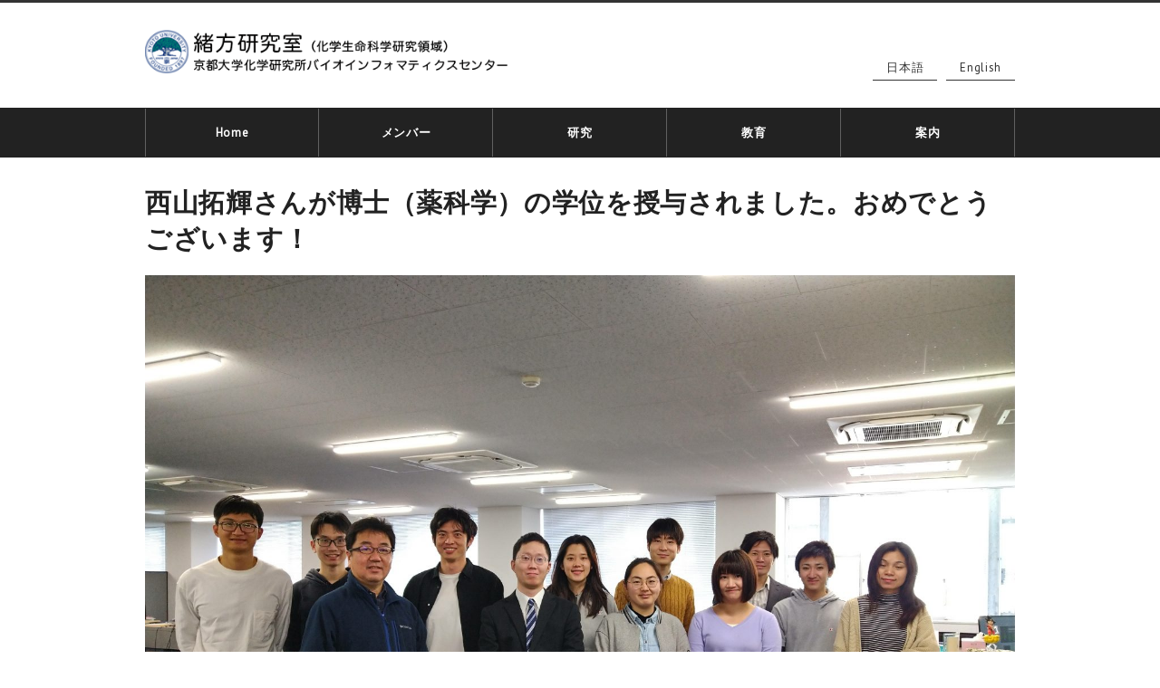

--- FILE ---
content_type: text/html; charset=UTF-8
request_url: https://cls.kuicr.kyoto-u.ac.jp/%E8%A5%BF%E5%B1%B1%E6%8B%93%E8%BC%9D%E3%81%95%E3%82%93%E3%81%8C%E5%8D%9A%E5%A3%AB%EF%BC%88%E8%96%AC%E7%A7%91%E5%AD%A6%EF%BC%89%E3%81%AE%E5%AD%A6%E4%BD%8D%E3%82%92%E6%8E%88%E4%B8%8E%E3%81%95%E3%82%8C/
body_size: 24021
content:
<!DOCTYPE html>
<html lang="ja">
<head>
<meta charset="utf-8">
<meta name="keywords" content="">
<meta name="description" content="Dry To Wet &#8211; Microbial Ecology by Computation">
<meta http-equiv="X-UA-Compatible" content="IE=edge">
<meta name="viewport" content="width=device-width,user-scalable=no,maximum-scale=1">
<title>
西山拓輝さんが博士（薬科学）の学位を授与されました。おめでとうございます！ │ 京都大学 緒方研究室 微生物生態学・進化学・バイオインフォマティクス</title>
<!-- Css -->
<link rel="stylesheet" type="text/css" href="https://cls.kuicr.kyoto-u.ac.jp/wp-content/themes/cls/style.css">
<link rel="stylesheet" type="text/css" href="https://cls.kuicr.kyoto-u.ac.jp/wp-content/themes/cls/css/reset.css">
<link rel="stylesheet" type="text/css" href="https://cls.kuicr.kyoto-u.ac.jp/wp-content/themes/cls/css/style.css" media="screen and (min-width:769px)">
<link rel="stylesheet" type="text/css" href="https://cls.kuicr.kyoto-u.ac.jp/wp-content/themes/cls/css/sp.css" media="screen and (max-width:769px)">
<link rel="stylesheet" type="text/css" href="https://cls.kuicr.kyoto-u.ac.jp/wp-content/themes/cls/css/wp_pc.css" media="screen and (min-width:769px)">
<link rel="stylesheet" type="text/css" href="https://cls.kuicr.kyoto-u.ac.jp/wp-content/themes/cls/css/wp_sp.css" media="screen and (max-width:769px)">
<link rel="stylesheet" type="text/css" href="https://cls.kuicr.kyoto-u.ac.jp/wp-content/themes/cls/css/common.css">
<meta name='robots' content='max-image-preview:large' />
	<style>img:is([sizes="auto" i], [sizes^="auto," i]) { contain-intrinsic-size: 3000px 1500px }</style>
	<script type="text/javascript">
/* <![CDATA[ */
window._wpemojiSettings = {"baseUrl":"https:\/\/s.w.org\/images\/core\/emoji\/16.0.1\/72x72\/","ext":".png","svgUrl":"https:\/\/s.w.org\/images\/core\/emoji\/16.0.1\/svg\/","svgExt":".svg","source":{"concatemoji":"https:\/\/cls.kuicr.kyoto-u.ac.jp\/wp-includes\/js\/wp-emoji-release.min.js?ver=6.8.3"}};
/*! This file is auto-generated */
!function(s,n){var o,i,e;function c(e){try{var t={supportTests:e,timestamp:(new Date).valueOf()};sessionStorage.setItem(o,JSON.stringify(t))}catch(e){}}function p(e,t,n){e.clearRect(0,0,e.canvas.width,e.canvas.height),e.fillText(t,0,0);var t=new Uint32Array(e.getImageData(0,0,e.canvas.width,e.canvas.height).data),a=(e.clearRect(0,0,e.canvas.width,e.canvas.height),e.fillText(n,0,0),new Uint32Array(e.getImageData(0,0,e.canvas.width,e.canvas.height).data));return t.every(function(e,t){return e===a[t]})}function u(e,t){e.clearRect(0,0,e.canvas.width,e.canvas.height),e.fillText(t,0,0);for(var n=e.getImageData(16,16,1,1),a=0;a<n.data.length;a++)if(0!==n.data[a])return!1;return!0}function f(e,t,n,a){switch(t){case"flag":return n(e,"\ud83c\udff3\ufe0f\u200d\u26a7\ufe0f","\ud83c\udff3\ufe0f\u200b\u26a7\ufe0f")?!1:!n(e,"\ud83c\udde8\ud83c\uddf6","\ud83c\udde8\u200b\ud83c\uddf6")&&!n(e,"\ud83c\udff4\udb40\udc67\udb40\udc62\udb40\udc65\udb40\udc6e\udb40\udc67\udb40\udc7f","\ud83c\udff4\u200b\udb40\udc67\u200b\udb40\udc62\u200b\udb40\udc65\u200b\udb40\udc6e\u200b\udb40\udc67\u200b\udb40\udc7f");case"emoji":return!a(e,"\ud83e\udedf")}return!1}function g(e,t,n,a){var r="undefined"!=typeof WorkerGlobalScope&&self instanceof WorkerGlobalScope?new OffscreenCanvas(300,150):s.createElement("canvas"),o=r.getContext("2d",{willReadFrequently:!0}),i=(o.textBaseline="top",o.font="600 32px Arial",{});return e.forEach(function(e){i[e]=t(o,e,n,a)}),i}function t(e){var t=s.createElement("script");t.src=e,t.defer=!0,s.head.appendChild(t)}"undefined"!=typeof Promise&&(o="wpEmojiSettingsSupports",i=["flag","emoji"],n.supports={everything:!0,everythingExceptFlag:!0},e=new Promise(function(e){s.addEventListener("DOMContentLoaded",e,{once:!0})}),new Promise(function(t){var n=function(){try{var e=JSON.parse(sessionStorage.getItem(o));if("object"==typeof e&&"number"==typeof e.timestamp&&(new Date).valueOf()<e.timestamp+604800&&"object"==typeof e.supportTests)return e.supportTests}catch(e){}return null}();if(!n){if("undefined"!=typeof Worker&&"undefined"!=typeof OffscreenCanvas&&"undefined"!=typeof URL&&URL.createObjectURL&&"undefined"!=typeof Blob)try{var e="postMessage("+g.toString()+"("+[JSON.stringify(i),f.toString(),p.toString(),u.toString()].join(",")+"));",a=new Blob([e],{type:"text/javascript"}),r=new Worker(URL.createObjectURL(a),{name:"wpTestEmojiSupports"});return void(r.onmessage=function(e){c(n=e.data),r.terminate(),t(n)})}catch(e){}c(n=g(i,f,p,u))}t(n)}).then(function(e){for(var t in e)n.supports[t]=e[t],n.supports.everything=n.supports.everything&&n.supports[t],"flag"!==t&&(n.supports.everythingExceptFlag=n.supports.everythingExceptFlag&&n.supports[t]);n.supports.everythingExceptFlag=n.supports.everythingExceptFlag&&!n.supports.flag,n.DOMReady=!1,n.readyCallback=function(){n.DOMReady=!0}}).then(function(){return e}).then(function(){var e;n.supports.everything||(n.readyCallback(),(e=n.source||{}).concatemoji?t(e.concatemoji):e.wpemoji&&e.twemoji&&(t(e.twemoji),t(e.wpemoji)))}))}((window,document),window._wpemojiSettings);
/* ]]> */
</script>
<style id='wp-emoji-styles-inline-css' type='text/css'>

	img.wp-smiley, img.emoji {
		display: inline !important;
		border: none !important;
		box-shadow: none !important;
		height: 1em !important;
		width: 1em !important;
		margin: 0 0.07em !important;
		vertical-align: -0.1em !important;
		background: none !important;
		padding: 0 !important;
	}
</style>
<link rel='stylesheet' id='wp-block-library-css' href='https://cls.kuicr.kyoto-u.ac.jp/wp-includes/css/dist/block-library/style.min.css?ver=6.8.3' type='text/css' media='all' />
<style id='classic-theme-styles-inline-css' type='text/css'>
/*! This file is auto-generated */
.wp-block-button__link{color:#fff;background-color:#32373c;border-radius:9999px;box-shadow:none;text-decoration:none;padding:calc(.667em + 2px) calc(1.333em + 2px);font-size:1.125em}.wp-block-file__button{background:#32373c;color:#fff;text-decoration:none}
</style>
<style id='global-styles-inline-css' type='text/css'>
:root{--wp--preset--aspect-ratio--square: 1;--wp--preset--aspect-ratio--4-3: 4/3;--wp--preset--aspect-ratio--3-4: 3/4;--wp--preset--aspect-ratio--3-2: 3/2;--wp--preset--aspect-ratio--2-3: 2/3;--wp--preset--aspect-ratio--16-9: 16/9;--wp--preset--aspect-ratio--9-16: 9/16;--wp--preset--color--black: #000000;--wp--preset--color--cyan-bluish-gray: #abb8c3;--wp--preset--color--white: #ffffff;--wp--preset--color--pale-pink: #f78da7;--wp--preset--color--vivid-red: #cf2e2e;--wp--preset--color--luminous-vivid-orange: #ff6900;--wp--preset--color--luminous-vivid-amber: #fcb900;--wp--preset--color--light-green-cyan: #7bdcb5;--wp--preset--color--vivid-green-cyan: #00d084;--wp--preset--color--pale-cyan-blue: #8ed1fc;--wp--preset--color--vivid-cyan-blue: #0693e3;--wp--preset--color--vivid-purple: #9b51e0;--wp--preset--gradient--vivid-cyan-blue-to-vivid-purple: linear-gradient(135deg,rgba(6,147,227,1) 0%,rgb(155,81,224) 100%);--wp--preset--gradient--light-green-cyan-to-vivid-green-cyan: linear-gradient(135deg,rgb(122,220,180) 0%,rgb(0,208,130) 100%);--wp--preset--gradient--luminous-vivid-amber-to-luminous-vivid-orange: linear-gradient(135deg,rgba(252,185,0,1) 0%,rgba(255,105,0,1) 100%);--wp--preset--gradient--luminous-vivid-orange-to-vivid-red: linear-gradient(135deg,rgba(255,105,0,1) 0%,rgb(207,46,46) 100%);--wp--preset--gradient--very-light-gray-to-cyan-bluish-gray: linear-gradient(135deg,rgb(238,238,238) 0%,rgb(169,184,195) 100%);--wp--preset--gradient--cool-to-warm-spectrum: linear-gradient(135deg,rgb(74,234,220) 0%,rgb(151,120,209) 20%,rgb(207,42,186) 40%,rgb(238,44,130) 60%,rgb(251,105,98) 80%,rgb(254,248,76) 100%);--wp--preset--gradient--blush-light-purple: linear-gradient(135deg,rgb(255,206,236) 0%,rgb(152,150,240) 100%);--wp--preset--gradient--blush-bordeaux: linear-gradient(135deg,rgb(254,205,165) 0%,rgb(254,45,45) 50%,rgb(107,0,62) 100%);--wp--preset--gradient--luminous-dusk: linear-gradient(135deg,rgb(255,203,112) 0%,rgb(199,81,192) 50%,rgb(65,88,208) 100%);--wp--preset--gradient--pale-ocean: linear-gradient(135deg,rgb(255,245,203) 0%,rgb(182,227,212) 50%,rgb(51,167,181) 100%);--wp--preset--gradient--electric-grass: linear-gradient(135deg,rgb(202,248,128) 0%,rgb(113,206,126) 100%);--wp--preset--gradient--midnight: linear-gradient(135deg,rgb(2,3,129) 0%,rgb(40,116,252) 100%);--wp--preset--font-size--small: 13px;--wp--preset--font-size--medium: 20px;--wp--preset--font-size--large: 36px;--wp--preset--font-size--x-large: 42px;--wp--preset--spacing--20: 0.44rem;--wp--preset--spacing--30: 0.67rem;--wp--preset--spacing--40: 1rem;--wp--preset--spacing--50: 1.5rem;--wp--preset--spacing--60: 2.25rem;--wp--preset--spacing--70: 3.38rem;--wp--preset--spacing--80: 5.06rem;--wp--preset--shadow--natural: 6px 6px 9px rgba(0, 0, 0, 0.2);--wp--preset--shadow--deep: 12px 12px 50px rgba(0, 0, 0, 0.4);--wp--preset--shadow--sharp: 6px 6px 0px rgba(0, 0, 0, 0.2);--wp--preset--shadow--outlined: 6px 6px 0px -3px rgba(255, 255, 255, 1), 6px 6px rgba(0, 0, 0, 1);--wp--preset--shadow--crisp: 6px 6px 0px rgba(0, 0, 0, 1);}:where(.is-layout-flex){gap: 0.5em;}:where(.is-layout-grid){gap: 0.5em;}body .is-layout-flex{display: flex;}.is-layout-flex{flex-wrap: wrap;align-items: center;}.is-layout-flex > :is(*, div){margin: 0;}body .is-layout-grid{display: grid;}.is-layout-grid > :is(*, div){margin: 0;}:where(.wp-block-columns.is-layout-flex){gap: 2em;}:where(.wp-block-columns.is-layout-grid){gap: 2em;}:where(.wp-block-post-template.is-layout-flex){gap: 1.25em;}:where(.wp-block-post-template.is-layout-grid){gap: 1.25em;}.has-black-color{color: var(--wp--preset--color--black) !important;}.has-cyan-bluish-gray-color{color: var(--wp--preset--color--cyan-bluish-gray) !important;}.has-white-color{color: var(--wp--preset--color--white) !important;}.has-pale-pink-color{color: var(--wp--preset--color--pale-pink) !important;}.has-vivid-red-color{color: var(--wp--preset--color--vivid-red) !important;}.has-luminous-vivid-orange-color{color: var(--wp--preset--color--luminous-vivid-orange) !important;}.has-luminous-vivid-amber-color{color: var(--wp--preset--color--luminous-vivid-amber) !important;}.has-light-green-cyan-color{color: var(--wp--preset--color--light-green-cyan) !important;}.has-vivid-green-cyan-color{color: var(--wp--preset--color--vivid-green-cyan) !important;}.has-pale-cyan-blue-color{color: var(--wp--preset--color--pale-cyan-blue) !important;}.has-vivid-cyan-blue-color{color: var(--wp--preset--color--vivid-cyan-blue) !important;}.has-vivid-purple-color{color: var(--wp--preset--color--vivid-purple) !important;}.has-black-background-color{background-color: var(--wp--preset--color--black) !important;}.has-cyan-bluish-gray-background-color{background-color: var(--wp--preset--color--cyan-bluish-gray) !important;}.has-white-background-color{background-color: var(--wp--preset--color--white) !important;}.has-pale-pink-background-color{background-color: var(--wp--preset--color--pale-pink) !important;}.has-vivid-red-background-color{background-color: var(--wp--preset--color--vivid-red) !important;}.has-luminous-vivid-orange-background-color{background-color: var(--wp--preset--color--luminous-vivid-orange) !important;}.has-luminous-vivid-amber-background-color{background-color: var(--wp--preset--color--luminous-vivid-amber) !important;}.has-light-green-cyan-background-color{background-color: var(--wp--preset--color--light-green-cyan) !important;}.has-vivid-green-cyan-background-color{background-color: var(--wp--preset--color--vivid-green-cyan) !important;}.has-pale-cyan-blue-background-color{background-color: var(--wp--preset--color--pale-cyan-blue) !important;}.has-vivid-cyan-blue-background-color{background-color: var(--wp--preset--color--vivid-cyan-blue) !important;}.has-vivid-purple-background-color{background-color: var(--wp--preset--color--vivid-purple) !important;}.has-black-border-color{border-color: var(--wp--preset--color--black) !important;}.has-cyan-bluish-gray-border-color{border-color: var(--wp--preset--color--cyan-bluish-gray) !important;}.has-white-border-color{border-color: var(--wp--preset--color--white) !important;}.has-pale-pink-border-color{border-color: var(--wp--preset--color--pale-pink) !important;}.has-vivid-red-border-color{border-color: var(--wp--preset--color--vivid-red) !important;}.has-luminous-vivid-orange-border-color{border-color: var(--wp--preset--color--luminous-vivid-orange) !important;}.has-luminous-vivid-amber-border-color{border-color: var(--wp--preset--color--luminous-vivid-amber) !important;}.has-light-green-cyan-border-color{border-color: var(--wp--preset--color--light-green-cyan) !important;}.has-vivid-green-cyan-border-color{border-color: var(--wp--preset--color--vivid-green-cyan) !important;}.has-pale-cyan-blue-border-color{border-color: var(--wp--preset--color--pale-cyan-blue) !important;}.has-vivid-cyan-blue-border-color{border-color: var(--wp--preset--color--vivid-cyan-blue) !important;}.has-vivid-purple-border-color{border-color: var(--wp--preset--color--vivid-purple) !important;}.has-vivid-cyan-blue-to-vivid-purple-gradient-background{background: var(--wp--preset--gradient--vivid-cyan-blue-to-vivid-purple) !important;}.has-light-green-cyan-to-vivid-green-cyan-gradient-background{background: var(--wp--preset--gradient--light-green-cyan-to-vivid-green-cyan) !important;}.has-luminous-vivid-amber-to-luminous-vivid-orange-gradient-background{background: var(--wp--preset--gradient--luminous-vivid-amber-to-luminous-vivid-orange) !important;}.has-luminous-vivid-orange-to-vivid-red-gradient-background{background: var(--wp--preset--gradient--luminous-vivid-orange-to-vivid-red) !important;}.has-very-light-gray-to-cyan-bluish-gray-gradient-background{background: var(--wp--preset--gradient--very-light-gray-to-cyan-bluish-gray) !important;}.has-cool-to-warm-spectrum-gradient-background{background: var(--wp--preset--gradient--cool-to-warm-spectrum) !important;}.has-blush-light-purple-gradient-background{background: var(--wp--preset--gradient--blush-light-purple) !important;}.has-blush-bordeaux-gradient-background{background: var(--wp--preset--gradient--blush-bordeaux) !important;}.has-luminous-dusk-gradient-background{background: var(--wp--preset--gradient--luminous-dusk) !important;}.has-pale-ocean-gradient-background{background: var(--wp--preset--gradient--pale-ocean) !important;}.has-electric-grass-gradient-background{background: var(--wp--preset--gradient--electric-grass) !important;}.has-midnight-gradient-background{background: var(--wp--preset--gradient--midnight) !important;}.has-small-font-size{font-size: var(--wp--preset--font-size--small) !important;}.has-medium-font-size{font-size: var(--wp--preset--font-size--medium) !important;}.has-large-font-size{font-size: var(--wp--preset--font-size--large) !important;}.has-x-large-font-size{font-size: var(--wp--preset--font-size--x-large) !important;}
:where(.wp-block-post-template.is-layout-flex){gap: 1.25em;}:where(.wp-block-post-template.is-layout-grid){gap: 1.25em;}
:where(.wp-block-columns.is-layout-flex){gap: 2em;}:where(.wp-block-columns.is-layout-grid){gap: 2em;}
:root :where(.wp-block-pullquote){font-size: 1.5em;line-height: 1.6;}
</style>
<link rel='stylesheet' id='responsive-lightbox-swipebox-css' href='https://cls.kuicr.kyoto-u.ac.jp/wp-content/plugins/responsive-lightbox/assets/swipebox/swipebox.min.css?ver=1.5.2' type='text/css' media='all' />
<script type="text/javascript" src="https://cls.kuicr.kyoto-u.ac.jp/wp-includes/js/jquery/jquery.min.js?ver=3.7.1" id="jquery-core-js"></script>
<script type="text/javascript" src="https://cls.kuicr.kyoto-u.ac.jp/wp-includes/js/jquery/jquery-migrate.min.js?ver=3.4.1" id="jquery-migrate-js"></script>
<script type="text/javascript" src="https://cls.kuicr.kyoto-u.ac.jp/wp-content/plugins/responsive-lightbox/assets/swipebox/jquery.swipebox.min.js?ver=1.5.2" id="responsive-lightbox-swipebox-js"></script>
<script type="text/javascript" src="https://cls.kuicr.kyoto-u.ac.jp/wp-includes/js/underscore.min.js?ver=1.13.7" id="underscore-js"></script>
<script type="text/javascript" src="https://cls.kuicr.kyoto-u.ac.jp/wp-content/plugins/responsive-lightbox/assets/infinitescroll/infinite-scroll.pkgd.min.js?ver=4.0.1" id="responsive-lightbox-infinite-scroll-js"></script>
<script type="text/javascript" id="responsive-lightbox-js-before">
/* <![CDATA[ */
var rlArgs = {"script":"swipebox","selector":"lightbox","customEvents":"","activeGalleries":true,"animation":true,"hideCloseButtonOnMobile":false,"removeBarsOnMobile":false,"hideBars":true,"hideBarsDelay":5000,"videoMaxWidth":1080,"useSVG":true,"loopAtEnd":false,"woocommerce_gallery":false,"ajaxurl":"https:\/\/cls.kuicr.kyoto-u.ac.jp\/wp-admin\/admin-ajax.php","nonce":"01d9fed435","preview":false,"postId":3681,"scriptExtension":false};
/* ]]> */
</script>
<script type="text/javascript" src="https://cls.kuicr.kyoto-u.ac.jp/wp-content/plugins/responsive-lightbox/js/front.js?ver=2.5.3" id="responsive-lightbox-js"></script>
<link rel="EditURI" type="application/rsd+xml" title="RSD" href="https://cls.kuicr.kyoto-u.ac.jp/xmlrpc.php?rsd" />
<meta name="generator" content="WordPress 6.8.3" />
<link rel="canonical" href="https://cls.kuicr.kyoto-u.ac.jp/%e8%a5%bf%e5%b1%b1%e6%8b%93%e8%bc%9d%e3%81%95%e3%82%93%e3%81%8c%e5%8d%9a%e5%a3%ab%ef%bc%88%e8%96%ac%e7%a7%91%e5%ad%a6%ef%bc%89%e3%81%ae%e5%ad%a6%e4%bd%8d%e3%82%92%e6%8e%88%e4%b8%8e%e3%81%95%e3%82%8c/" />
<link rel='shortlink' href='https://cls.kuicr.kyoto-u.ac.jp/?p=3681' />
<link rel="alternate" title="oEmbed (JSON)" type="application/json+oembed" href="https://cls.kuicr.kyoto-u.ac.jp/wp-json/oembed/1.0/embed?url=https%3A%2F%2Fcls.kuicr.kyoto-u.ac.jp%2F%25e8%25a5%25bf%25e5%25b1%25b1%25e6%258b%2593%25e8%25bc%259d%25e3%2581%2595%25e3%2582%2593%25e3%2581%258c%25e5%258d%259a%25e5%25a3%25ab%25ef%25bc%2588%25e8%2596%25ac%25e7%25a7%2591%25e5%25ad%25a6%25ef%25bc%2589%25e3%2581%25ae%25e5%25ad%25a6%25e4%25bd%258d%25e3%2582%2592%25e6%258e%2588%25e4%25b8%258e%25e3%2581%2595%25e3%2582%258c%2F" />
<link rel="alternate" title="oEmbed (XML)" type="text/xml+oembed" href="https://cls.kuicr.kyoto-u.ac.jp/wp-json/oembed/1.0/embed?url=https%3A%2F%2Fcls.kuicr.kyoto-u.ac.jp%2F%25e8%25a5%25bf%25e5%25b1%25b1%25e6%258b%2593%25e8%25bc%259d%25e3%2581%2595%25e3%2582%2593%25e3%2581%258c%25e5%258d%259a%25e5%25a3%25ab%25ef%25bc%2588%25e8%2596%25ac%25e7%25a7%2591%25e5%25ad%25a6%25ef%25bc%2589%25e3%2581%25ae%25e5%25ad%25a6%25e4%25bd%258d%25e3%2582%2592%25e6%258e%2588%25e4%25b8%258e%25e3%2581%2595%25e3%2582%258c%2F&#038;format=xml" />
</head>

<body>

<div id="wrap">

<header>
<div id="hd">
<h1><a href="https://cls.kuicr.kyoto-u.ac.jp"><img src="https://cls.kuicr.kyoto-u.ac.jp/wp-content/themes/cls/images/logo.png" alt="京都大学 緒方研究室 微生物生態学・進化学・バイオインフォマティクス"></a></h1>
<div class="language">
<ul>
<li><a href="https://cls.kuicr.kyoto-u.ac.jp">日本語</a></li>
<li><a href="https://cls.kuicr.kyoto-u.ac.jp/en/">English</a></li>
</ul>
</div>
</div>
</header>
<!-- header end-->

<a class="menu-trigger" href="#nav">
<span></span>
<span></span>
<span></span>
</a>

</div>
<!-- wrap end--> 

<nav>
<div id="nav_bg">
<div class="nav">
<div class="menu-%e3%83%a1%e3%82%a4%e3%83%b3%e3%83%a1%e3%83%8b%e3%83%a5%e3%83%bc-container"><ul id="menu-%e3%83%a1%e3%82%a4%e3%83%b3%e3%83%a1%e3%83%8b%e3%83%a5%e3%83%bc" class="menu"><li id="menu-item-11" class="menu-item menu-item-type-post_type menu-item-object-page menu-item-home menu-item-11"><a href="https://cls.kuicr.kyoto-u.ac.jp/">Home</a></li>
<li id="menu-item-10" class="menu-item menu-item-type-post_type menu-item-object-page menu-item-10"><a href="https://cls.kuicr.kyoto-u.ac.jp/member/">メンバー</a></li>
<li id="menu-item-25" class="menu-item menu-item-type-post_type menu-item-object-page menu-item-25"><a href="https://cls.kuicr.kyoto-u.ac.jp/research/">研究</a></li>
<li id="menu-item-24" class="menu-item menu-item-type-post_type menu-item-object-page menu-item-24"><a href="https://cls.kuicr.kyoto-u.ac.jp/education/">教育</a></li>
<li id="menu-item-23" class="menu-item menu-item-type-post_type menu-item-object-page menu-item-23"><a href="https://cls.kuicr.kyoto-u.ac.jp/contact/">案内</a></li>
</ul></div></div>
</div>
</nav>
<!-- nav end-->

<div id="con">

<div id="main">
<main>
<article>

<section>
<h1>西山拓輝さんが博士（薬科学）の学位を授与されました。おめでとうございます！</h1>
<p><img fetchpriority="high" decoding="async" class="alignnone size-full wp-image-3678" src="https://cls.kuicr.kyoto-u.ac.jp/wp-content/uploads/2021/03/DSC_0376-scaled.jpg" alt="" width="2560" height="1920" srcset="https://cls.kuicr.kyoto-u.ac.jp/wp-content/uploads/2021/03/DSC_0376-scaled.jpg 2560w, https://cls.kuicr.kyoto-u.ac.jp/wp-content/uploads/2021/03/DSC_0376-300x225.jpg 300w, https://cls.kuicr.kyoto-u.ac.jp/wp-content/uploads/2021/03/DSC_0376-1024x768.jpg 1024w, https://cls.kuicr.kyoto-u.ac.jp/wp-content/uploads/2021/03/DSC_0376-768x576.jpg 768w, https://cls.kuicr.kyoto-u.ac.jp/wp-content/uploads/2021/03/DSC_0376-1536x1152.jpg 1536w, https://cls.kuicr.kyoto-u.ac.jp/wp-content/uploads/2021/03/DSC_0376-2048x1536.jpg 2048w, https://cls.kuicr.kyoto-u.ac.jp/wp-content/uploads/2021/03/DSC_0376-670x503.jpg 670w" sizes="(max-width: 2560px) 100vw, 2560px" /><img decoding="async" class="alignnone size-full wp-image-3680" src="https://cls.kuicr.kyoto-u.ac.jp/wp-content/uploads/2021/03/DSC_0377-scaled.jpg" alt="" width="2560" height="1920" srcset="https://cls.kuicr.kyoto-u.ac.jp/wp-content/uploads/2021/03/DSC_0377-scaled.jpg 2560w, https://cls.kuicr.kyoto-u.ac.jp/wp-content/uploads/2021/03/DSC_0377-300x225.jpg 300w, https://cls.kuicr.kyoto-u.ac.jp/wp-content/uploads/2021/03/DSC_0377-1024x768.jpg 1024w, https://cls.kuicr.kyoto-u.ac.jp/wp-content/uploads/2021/03/DSC_0377-768x576.jpg 768w, https://cls.kuicr.kyoto-u.ac.jp/wp-content/uploads/2021/03/DSC_0377-1536x1152.jpg 1536w, https://cls.kuicr.kyoto-u.ac.jp/wp-content/uploads/2021/03/DSC_0377-2048x1536.jpg 2048w, https://cls.kuicr.kyoto-u.ac.jp/wp-content/uploads/2021/03/DSC_0377-670x503.jpg 670w" sizes="(max-width: 2560px) 100vw, 2560px" /></p>
</section>

</article>
</main>
</div>
<!-- main end-->

</div>
<!-- contents end--> 

<div class="ft_language">
<ul>
<li><a href="https://cls.kuicr.kyoto-u.ac.jp/contact">お問合せ</a></li>
<!--
<li><a href="https://cls.kuicr.kyoto-u.ac.jp">日本語</a></li>
<li><a href="https://cls.kuicr.kyoto-u.ac.jp/en">English</a></li>
-->
<li><a href="">日本語</a></li>
<li><a href="">English</a></li>
</ul>
</div>

<div id="ft">
<footer><small>Copyright &#xA9; The Ogata Lab. All Rights Reserved.</small></footer>
</div>
<!-- footer end--> 

<!-- Javascript --> 
<script type="text/javascript" src="https://cls.kuicr.kyoto-u.ac.jp/wp-content/themes/cls/js/common/jquery-2.1.3.min.js"></script>
<script type="text/javascript" src="https://cls.kuicr.kyoto-u.ac.jp/wp-content/themes/cls/js/common/jquery.easing.1.3.js"></script>
<script type="text/javascript" src="https://cls.kuicr.kyoto-u.ac.jp/wp-content/themes/cls/js/function.js"></script>
<script type="text/javascript">
sideNav('#main h2');
</script>
<script type="speculationrules">
{"prefetch":[{"source":"document","where":{"and":[{"href_matches":"\/*"},{"not":{"href_matches":["\/wp-*.php","\/wp-admin\/*","\/wp-content\/uploads\/*","\/wp-content\/*","\/wp-content\/plugins\/*","\/wp-content\/themes\/cls\/*","\/*\\?(.+)"]}},{"not":{"selector_matches":"a[rel~=\"nofollow\"]"}},{"not":{"selector_matches":".no-prefetch, .no-prefetch a"}}]},"eagerness":"conservative"}]}
</script>
</body>
</html>

<!--
Performance optimized by W3 Total Cache. Learn more: https://www.boldgrid.com/w3-total-cache/

データベースキャッシュ 25/36 クエリーが0.033秒で Disk を使用中

Served from: cls.kuicr.kyoto-u.ac.jp @ 2025-12-24 10:03:24 by W3 Total Cache
-->

--- FILE ---
content_type: text/css
request_url: https://cls.kuicr.kyoto-u.ac.jp/wp-content/themes/cls/style.css
body_size: 727
content:
/*
Theme Name: 京都大学化学研究所 緒方研究室
Description: 京都大学化学研究所 緒方研究室のテーマ
Author: APPLICATS
Author URI: http://www.applicats.co.jp/
*/
@import url('https://fonts.googleapis.com/css?family=PT+Sans');
#nav_bg .nav ul li.current-menu-item, #nav_bg .nav ul li.current-menu-parent{
	border-color: #666666!important;
}
#nav_bg .nav ul li.current-menu-item a, #nav_bg .nav ul li.current-menu-parent a{
	background:#0A1054!important;
	color:#ffffff!important;
}

body {
	margin: 0;
	font-size: 13px;
	word-spacing: normal;
	line-height:1.8rem;
	letter-spacing:0.05rem!important;
}

#i_news_bg #i_news_box .i_news .i_news_text{
min-width:calc(100% - 260px);}

--- FILE ---
content_type: text/css
request_url: https://cls.kuicr.kyoto-u.ac.jp/wp-content/themes/cls/css/style.css
body_size: 11133
content:
body {
	font-family:'PT Sans', 'Crimson Text', 'Noto Sans JP', Roboto, "Droid Sans", "ヒラギノ角ゴ ProN W3", "Hiragino Kaku Gothic ProN", "メイリオ", Meiryo, sans-serif
}
#wrap {
	border-top:3px solid #333333;
	width:100%;
	min-width:960px
}
#hd {
	width:960px;
	margin:0 auto;
	overflow:hidden;
	padding:30px 0;
	display:-webkit-box;
	display:-webkit-flex;
	display:-ms-flexbox;
	display:flex;
	-webkit-box-pack:justify;
	-webkit-justify-content:space-between;
	-ms-flex-pack:justify;
	justify-content:space-between;
	-webkit-box-align:baseline;
	-webkit-align-items:baseline;
	-ms-flex-align:baseline;
	align-items:baseline
}
#hd h1 {
	width:400px
}
#hd h1 img {
	width:100%
}
#hd h1.en {
	width:250px
}
#hd h1.en img {
	width:100%
}
#hd .language ul {
	display:-webkit-box;
	display:-webkit-flex;
	display:-ms-flexbox;
	display:flex
}
#hd .language ul li {
	margin-left:10px
}
#hd .language ul li a {
	display:block;
	color:#333333;
	padding:2px 15px;
	text-decoration:none;
	border-bottom:1px solid #333333;
	-webkit-transition:All 0.5s ease;
	transition:All 0.5s ease
}
#hd .language ul li a:hover {
	border-bottom:1px solid #0A1054;
	color:#0A1054
}
#nav_bg {
	background:#222222;
	border-top:1px solid #222222;
	border-bottom:1px solid #222222;
	width:100%;
	min-width:960px
}
#nav_bg .nav {
	width:960px;
	margin:0 auto;
	overflow:visible
}
#nav_bg .nav ul {
	display:-webkit-box;
	display:-webkit-flex;
	display:-ms-flexbox;
	display:flex;
	z-index:1000
}
#nav_bg .nav ul li {
	width:calc(100% / 5);
	border-left:1px solid #222222;
	border-right:1px solid rgba(242,242,242,0.3);
	position:relative
}
#nav_bg .nav ul li a {
	display:block;
	font-weight:bold;
	color:#ffffff;
	text-align:center;
	text-decoration:none;
	padding:15px 0;
	-webkit-transition:All 0.5s ease;
	transition:All 0.5s ease
}
#nav_bg .nav ul li:first-child {
	border-left:1px solid rgba(242,242,242,0.3)
}
#nav_bg .nav ul li:hover a {
	background:#0A1054;
	color:#ffffff
}
#nav_bg .nav ul li.current-menu-item, #nav_bg .nav ul li.current-menu-parent {
	background:#ffffff
}
#nav_bg .nav ul li.current-menu-item a, #nav_bg .nav ul li.current-menu-parent a {
	color:#222222
}
#nav_bg .nav ul ul {
	display:none;
	width:100%;
	position:absolute;
	top:100%;
	left:0
}
#nav_bg .nav ul ul li {
	width:100%;
	border:none !important
}
#nav_bg .nav ul ul li a {
	background:rgba(0,0,0,0.7) !important;
	padding:10px;
	text-decoration:none;
	color:#fff !important;
	display:block;
	border:none;
	border-bottom:1px solid rgba(255,255,255,0.4)
}
#nav_bg .nav ul ul li.current-menu-item {
	background:rgba(0,0,0,0.5) !important
}
#nav_bg .nav ul ul li.current-menu-item a {
	color:#222222
}
#nav_bg .nav ul ul li ul {
	position:absolute;
	top:0px;
	left:100%
}
#nav_bg .nav ul ul li ul li {
	width:100%
}
#nav_bg .nav ul ul li ul li a {
	border-left:1px solid rgba(255,255,255,0.4)
}
.menu-trigger {
	display:none
}
#con {
	width:100%;
	min-width:960px;
	overflow:hidden;
	margin-top:20px;
	display:-webkit-box;
	display:-webkit-flex;
	display:-ms-flexbox;
	display:flex;
	-webkit-flex-wrap:wrap;
	-ms-flex-wrap:wrap;
	flex-wrap:wrap;
	-webkit-box-pack:center;
	-webkit-justify-content:center;
	-ms-flex-pack:center;
	justify-content:center
}
#main {
	width:960px
}
#main ol, #main ul {
	padding:5px 0px 5px 25px
}
#main ul {
	list-style-type:disc
}
#main ol li, #main ul li {
	padding:5px 0px
}
#main table {
	margin:10px 0px
}
#main table th, #main table td {
	padding:5px
}
#main img {
	max-width:100%;
	height:auto
}
#main a img {
	display:inline-block;
	-webkit-transition:All 0.5s ease;
	transition:All 0.5s ease
}
#main a img:hover {
	opacity:0.7
}
#main h1 {
	font-size:2.2em;
	font-weight:bold;
	line-height:1.4em;
	color:#222222;
	margin:10px 0 15px 0;
	background:#ffffff
}
#main h1 span {
	font-size:0.5em;
	color:#999999;
	display:inline-block;
	font-family:'Crimson Text', serif
}
#main h1 span:before {
	content:"/";
	margin:0 10px
}
#main h1 span:empty {
	display:none
}
#main h2 {
	font-size:1.5em;
	line-height:1.6em;
	font-weight:normal;
	margin:20px 0 10px 0;
	padding:5px;
	position:relative
}
#main h2::after {
	content:"";
	width:150px;
	height:2px;
	background:#222222;
	position:absolute;
	bottom:0px;
	left:0
}
#main h2:before {
	content:"";
	width:100%;
	height:2px;
	position:absolute;
	bottom:0px;
	right:0;
	background:-webkit-gradient(radial, 0% 57%, 0, 0% 57%, 241, color-stop(1, #fff), color-stop(0, #ddd));
	background:-webkit-radial-gradient(0% 57%, circle, #ddd, #fff);
	background:radial-gradient(0% 57%, circle, #ddd, #fff)
}
#main h3 {
	font-size:1.1em;
	font-weight:bold;
	padding:1px 0 1px 10px;
	margin:12px 0 8px 0;
	border-left:4px solid #000000
}
#side {
	width:220px
}
#side h2 {
	font-size:1.2em;
	font-weight:normal;
	color:#222222;
	border-bottom:1px solid #222222;
	text-align:left;
	padding:5px 5px 5px 10px;
	margin:0 0 6px 0;
	font-family:'Crimson Text', serif
}
#side #sidenav {
	width:100%
}
#side #sidenav a {
	width:100%;
	padding:8px 6px 8px 23px;
	display:block;
	text-decoration:none;
	background:url(../images/sidenav_icon.png) no-repeat 6px 14px;
	font-size:12px;
	color:#000000;
	border-bottom:dotted 1px #cccccc;
	text-shadow:2px 2px 2px rgba(0,0,0,0.1)
}
#side #bnr {
	width:100%
}
#side #bnr li {
	margin-bottom:4px
}
#side #bnr li a {
	width:100%;
	padding:10px 10px 10px 30px;
	border:1px solid #333333;
	border-radius:3px;
	display:block;
	text-decoration:none;
	background:url(../images/bnr_bg.png) no-repeat 8px center;
	font-size:12px;
	color:#333333;
	-webkit-transition:All 0.5s ease;
	transition:All 0.5s ease
}
#side #bnr li a:hover {
	opacity:0.5
}
#side #contact {
	border:1px solid #222222;
	margin-bottom:20px
}
#side #contact p {
	padding:5px 10px
}
#side #contact a.form {
	display:block;
	margin:0 10px 10px 10px;
	padding:2px;
	background:#333333;
	color:#ffffff;
	text-align:center;
	text-decoration:none;
	border:1px solid #222222;
	-webkit-transition:All 0.5s ease;
	transition:All 0.5s ease
}
#side #contact a.form:hover {
	background:#ffffff;
	color:#222222
}
#center {
	width:10px;
	margin:0 10px 0 0;
	border-right:1px solid #dddddd
}
.ft_language {
	display:none
}
#ft {
	width:100%;
	min-width:960px;
	padding-top:15px;
	padding-bottom:15px;
	text-align:center;
	color:#ffffff;
	background:#222222
}
#i_img {
	width:100%;
	min-width:960px;
	box-shadow:0 10px 10px rgba(0,0,0,0.05);
	overflow:hidden
}
#i_nav {
	background:#eee;
	width:100%
}
#i_nav ul {
	margin:0 auto;
	width:960px;
	display:-webkit-box;
	display:-webkit-flex;
	display:-ms-flexbox;
	display:flex;
	-webkit-flex-wrap:wrap;
	-ms-flex-wrap:wrap;
	flex-wrap:wrap
}
#i_nav ul li {
	width:calc((100% / 6) - 40px);
	margin:25px 20px;
	text-align:center;
	-webkit-transition:All 0.5s ease;
	transition:All 0.5s ease
}
#i_nav ul li a {
	color:#222;
	font-size:1.2em;
	font-weight:bold;
	text-decoration:none;
	line-height:0.9em
}
#i_nav ul li a span {
	font-size:0.7em;
	display:block;
	color:#666
}
#i_nav ul li img {
	width:calc(100% - 40px);
	display:block;
	margin:0 auto 10px
}
#i_nav ul li:hover {
	-webkit-transform:scale(1.1);
	-ms-transform:scale(1.1);
	transform:scale(1.1);
	opacity:0.9
}
#i_greeting_bg {
	width:100%;
	padding:30px 0
}
#i_greeting_bg #i_greeting_box {
	width:960px;
	margin:0 auto
}
#i_greeting_bg #i_greeting_box h2 {
	text-align:center;
	font-size:1.5em;
	margin:10px 0 20px;
	padding-bottom:20px;
	border-bottom:1px solid #999
}
#i_greeting_bg #i_greeting_box h2 span {
	margin-top:5px;
	display:block;
	color:#666666;
	font-size:0.7em
}
#i_greeting_bg #i_greeting_box .img_right_box {
	width:33% !important
}
#i_greeting_bg #i_greeting_box .img_right_box img {
	width:100%;
	height:auto
}
#i_news_bg {
	width:100%;
	background:#f3f3f3;
	padding:30px 0
}
#i_news_bg .i_news_list_box {
	height:auto !important
}
#i_news_bg #i_news_box {
	width:960px;
	margin:0 auto;
	height:500px;
	overflow:auto
}
#i_news_bg #i_news_box h2 {
	text-align:center;
	font-size:1.7em;
	margin:10px 0 20px;
	padding-bottom:20px;
	border-bottom:1px solid #999
}
#i_news_bg #i_news_box h2 span {
	margin-bottom:5px;
	display:block;
	color:#666666;
	font-size:0.7em
}
#i_news_bg #i_news_box .i_news {
	display:-webkit-box;
	display:-webkit-flex;
	display:-ms-flexbox;
	display:flex
}
#i_news_bg #i_news_box .i_news .i_news_img img {
	width:240px;
	height:auto;
	margin:5px;
	box-shadow:0 0 6px rgba(0,0,0,0.2)
}
#i_news_bg #i_news_box .i_news .i_news_text {
	margin:10px 0 0 10px
}
#i_news_bg #i_news_box .i_news .i_news_text h3 {
	font-size:1.5em;
	line-height:1.4em;
	font-weight:normal;
	display:block
}
#i_news_bg #i_news_box .i_news .i_news_text h3 time {
	color:#666;
	font-size:0.6em;
	display:block
}
#i_news_bg #i_news_box .i_news_more {
	width:100%;
	text-align:right;
	border-bottom:1px solid rgba(0,0,0,0.2);
	padding:5px 20px 20px 0;
	margin-bottom:20px
}
#i_news_bg #i_news_box .i_news_more a {
	color:#000000;
	text-decoration:none;
	border-bottom:1px solid #000000;
	padding-bottom:5px
}
#i_news_bg #i_news_box .i_news_more a::before {
	content:"→"
}
#i_news_bg .i_news_archive_btn {
	width:500px;
	margin:0 auto;
	text-align:center
}
#i_news_bg .i_news_archive_btn a {
	display:block;
	padding:5px 10px;
	background:#333333;
	color:#ffffff;
	text-decoration:none;
	border-bottom-right-radius:20px;
	border-bottom-left-radius:20px
}
#i_bnr_bg {
	padding:30px 0
}
#i_bnr_bg ul {
	display:-webkit-box;
	display:-webkit-flex;
	display:-ms-flexbox;
	display:flex;
	-webkit-flex-wrap:wrap;
	-ms-flex-wrap:wrap;
	flex-wrap:wrap;
	-webkit-box-pack:center;
	-webkit-justify-content:center;
	-ms-flex-pack:center;
	justify-content:center;
	-webkit-box-align:center;
	-webkit-align-items:center;
	-ms-flex-align:center;
	align-items:center;
	margin-left:40px
}
#i_bnr_bg ul li {
	margin:0 15px
}
#i_bnr_bg ul li:first-child img {
	width:180px
}
#i_bnr_bg ul li:nth-child(2) img {
	width:150px
}
#i_bnr_bg ul li:last-child img {
	width:200px
}
#page-top {
	position:fixed;
	bottom:20px;
	right:20px;
	font-size:0.9em;
	background:rgba(255,255,255,0.8);
	text-decoration:none;
	border:1px solid #222222;
	color:#222222;
	padding:10px;
	text-align:center;
	display:block;
	border-radius:5px
}
.member_table table {
	width:100%;
	border-top:1px solid #D7D7D7;
	border-left:1px solid #D7D7D7
}
.member_table table td {
	border-right:1px solid #D7D7D7;
	border-bottom:1px solid #D7D7D7;
	vertical-align:top;
	padding:1px 3px !important
}
.member_table table th {
	border-right:1px solid #D7D7D7;
	border-bottom:1px solid #D7D7D7;
	background-color:#F2F2F2;
	text-align:center;
	font-weight:bold;
	padding:1px 3px !important
}


--- FILE ---
content_type: text/css
request_url: https://cls.kuicr.kyoto-u.ac.jp/wp-content/themes/cls/css/wp_pc.css
body_size: 2183
content:
img.aligncenter {
	display: block;
	margin: 4px auto
}
img.alignleft {
	float: left;
	margin: 4px
}
img.alignright {
	float: right;
	margin: 4px
}
.img_box {
	overflow: hidden;
	width: 100%;
	margin: 10px 0
}
.img_box .img_center_box {
	width: 100%;
	margin: 0 0 0 8px
}
.img_box .img_center_box img {
	max-width: 100%;
	display: block;
	margin: 0 auto 10px
}
.img_box .img_left_box {
	width: 50%;
	float: left;
	margin: 0 8px 0 0
}
.img_box .img_left_box img {
	max-width: 100%;
	display: block;
	margin: 0 auto 10px
}
.img_box .img_right_box {
	width: 50%;
	float: right;
	margin: 0 0 0 8px
}
.img_box .img_right_box img {
	max-width: 100%;
	display: block;
	margin: 0 auto 10px
}
.crr {
	font-size: 0;
	line-height: 0;
	padding: 0;
	margin: 0;
	clear: both
}
.column_2 {
	display: -webkit-box;
	display: -webkit-flex;
	display: -ms-flexbox;
	display: flex
}
.column_2 .column_2_box {
	width: calc(50% - 10px);
	margin: 5px
}
.column_2 img {
	max-width: 100%;
	margin: 0 auto 10px
}
.table-contactform7 {
	width: 100%;
	overflow: hidden;
	table-layout: fixed
}
.required-contactform7 {
	padding: 0 3px;
	font-size: 0.9em;
	background: #dd0000;
	color: #fff;
	border-radius: 3px;
	margin-right: 3px;
	float: left
}
.unrequired-contactform7 {
	padding: 5px;
	background: #BDBDBD;
	color: #fff;
	border-radius: 3px;
	margin-right: 3px
}
.table-contactform7 th {
	font-weight: bold
}
.table-contactform7 input, .table-contactform7 textarea {
	max-width: 90% !important;
	margin: 5px 10px 10px 5px
}
.address-100 input {
	max-width: 90% !important;
	margin: 5px 10px 10px 5px
}
.message-100 textarea {
	width: 100%;
	margin: 5px 10px 10px 5px
}
.table-contactform7 tr {
	border-top: 1px solid #ddd
}
.table-contactform7 tr:first-child {
	border-top: none
}
.table-contactform7 th {
	white-space: nowrap;
	width: 24%;
	text-align: right !important
}
.table-contactform7 td {
	padding: 8px;
	border-left: 1px solid #ddd
}
.btn-submit {
	border: none;
	font-size: 1.1em;
	background: #003166;
	color: #fff;
	padding: 6px 40px;
	display: block;
	margin: 0 auto
}


--- FILE ---
content_type: text/css
request_url: https://cls.kuicr.kyoto-u.ac.jp/wp-content/themes/cls/css/common.css
body_size: 7590
content:
/* ==== width === */
.width_001 {
	width: 1%;
}
.width_002 {
	width: 2%;
}
.width_003 {
	width: 3%;
}
.width_004 {
	width: 4%;
}
.width_005 {
	width: 5%;
}
.width_006 {
	width: 6%;
}
.width_007 {
	width: 7%;
}
.width_008 {
	width: 8%;
}
.width_009 {
	width: 9%;
}
.width_010 {
	width: 10%;
}
.width_011 {
	width: 11%;
}
.width_012 {
	width: 12%;
}
.width_013 {
	width: 13%;
}
.width_014 {
	width: 14%;
}
.width_015 {
	width: 15%;
}
.width_016 {
	width: 16%;
}
.width_017 {
	width: 17%;
}
.width_018 {
	width: 18%;
}
.width_019 {
	width: 19%;
}
.width_020 {
	width: 20%;
}
.width_021 {
	width: 21%;
}
.width_022 {
	width: 22%;
}
.width_023 {
	width: 23%;
}
.width_024 {
	width: 24%;
}
.width_025 {
	width: 25%;
}
.width_026 {
	width: 26%;
}
.width_027 {
	width: 27%;
}
.width_028 {
	width: 28%;
}
.width_029 {
	width: 29%;
}
.width_030 {
	width: 30%;
}
.width_031 {
	width: 31%;
}
.width_032 {
	width: 32%;
}
.width_033 {
	width: 33%;
}
.width_034 {
	width: 34%;
}
.width_035 {
	width: 35%;
}
.width_036 {
	width: 36%;
}
.width_037 {
	width: 37%;
}
.width_038 {
	width: 38%;
}
.width_039 {
	width: 39%;
}
.width_040 {
	width: 40%;
}
.width_041 {
	width: 41%;
}
.width_042 {
	width: 42%;
}
.width_043 {
	width: 43%;
}
.width_044 {
	width: 44%;
}
.width_045 {
	width: 45%;
}
.width_046 {
	width: 46%;
}
.width_047 {
	width: 47%;
}
.width_048 {
	width: 48%;
}
.width_049 {
	width: 49%;
}
.width_050 {
	width: 50%;
}
.width_051 {
	width: 51%;
}
.width_052 {
	width: 52%;
}
.width_053 {
	width: 53%;
}
.width_054 {
	width: 54%;
}
.width_055 {
	width: 55%;
}
.width_056 {
	width: 56%;
}
.width_057 {
	width: 57%;
}
.width_058 {
	width: 58%;
}
.width_059 {
	width: 59%;
}
.width_060 {
	width: 60%;
}
.width_061 {
	width: 61%;
}
.width_062 {
	width: 62%;
}
.width_063 {
	width: 63%;
}
.width_064 {
	width: 64%;
}
.width_065 {
	width: 65%;
}
.width_066 {
	width: 66%;
}
.width_067 {
	width: 67%;
}
.width_068 {
	width: 68%;
}
.width_069 {
	width: 69%;
}
.width_070 {
	width: 70%;
}
.width_071 {
	width: 71%;
}
.width_072 {
	width: 72%;
}
.width_073 {
	width: 73%;
}
.width_074 {
	width: 74%;
}
.width_075 {
	width: 75%;
}
.width_076 {
	width: 76%;
}
.width_077 {
	width: 77%;
}
.width_078 {
	width: 78%;
}
.width_079 {
	width: 79%;
}
.width_080 {
	width: 80%;
}
.width_081 {
	width: 81%;
}
.width_082 {
	width: 82%;
}
.width_083 {
	width: 83%;
}
.width_084 {
	width: 84%;
}
.width_085 {
	width: 85%;
}
.width_086 {
	width: 86%;
}
.width_087 {
	width: 87%;
}
.width_088 {
	width: 88%;
}
.width_089 {
	width: 89%;
}
.width_090 {
	width: 90%;
}
.width_091 {
	width: 91%;
}
.width_092 {
	width: 92%;
}
.width_093 {
	width: 93%;
}
.width_094 {
	width: 94%;
}
.width_095 {
	width: 95%;
}
.width_096 {
	width: 96%;
}
.width_097 {
	width: 97%;
}
.width_098 {
	width: 98%;
}
.width_099 {
	width: 99%;
}
.width_100 {
	width: 100%;
}
/* ==== margin padding === */
.margin_padding_0 {
	margin: 0px!important;
	padding: 0px!important;
}
.padding_T0 {
	padding-top: 0px!important;
}
.padding_T5 {
	padding-top: 5px!important;
}
.padding_T10 {
	padding-top: 10px!important;
}
.padding_T15 {
	padding-top: 15px!important;
}
.padding_T20 {
	padding-top: 20px!important;
}
.padding_T30 {
	padding-top: 30px!important;
}
.padding_T40 {
	padding-top: 40px!important;
}
.padding_B0 {
	padding-bottom: 0px!important;
}
.padding_B5 {
	padding-bottom: 5px!important;
}
.padding_B10 {
	padding-bottom: 10px!important;
}
.padding_B15 {
	padding-bottom: 15px!important;
}
.padding_B20 {
	padding-bottom: 20px!important;
}
.padding_B30 {
	padding-bottom: 30px!important;
}
.padding_B40 {
	padding-bottom: 40px!important;
}
.padding_L0 {
	padding-left: 0px!important;
}
.padding_L5 {
	padding-left: 5px!important;
}
.padding_L10 {
	padding-left: 10px!important;
}
.padding_L15 {
	padding-left: 15px!important;
}
.padding_L20 {
	padding-left: 20px!important;
}
.padding_L30 {
	padding-left: 30px!important;
}
.padding_L40 {
	padding-left: 40px!important;
}
.padding_R0 {
	padding-right: 0px!important;
}
.padding_R5 {
	padding-right: 5px!important;
}
.padding_R10 {
	padding-right: 10px!important;
}
.padding_R15 {
	padding-right: 15px!important;
}
.padding_R20 {
	padding-right: 20px!important;
}
.padding_R30 {
	padding-right: 30px!important;
}
.padding_R40 {
	padding-right: 40px!important;
}
.margin_T0 {
	margin-top: 0px!important;
}
.margin_T5 {
	margin-top: 5px!important;
}
.margin_T10 {
	margin-top: 10px!important;
}
.margin_T15 {
	margin-top: 15px!important;
}
.margin_T20 {
	margin-top: 20px!important;
}
.margin_T30 {
	margin-top: 30px!important;
}
.margin_T40 {
	margin-top: 40px!important;
}
.margin_B0 {
	margin-bottom: 0px!important;
}
.margin_B5 {
	margin-bottom: 5px!important;
}
.margin_B10 {
	margin-bottom: 10px!important;
}
.margin_B15 {
	margin-bottom: 15px!important;
}
.margin_B20 {
	margin-bottom: 20px!important;
}
.margin_B30 {
	margin-bottom: 30px!important;
}
.margin_B40 {
	margin-bottom: 40px!important;
}
.margin_B400 {
	margin-bottom: 400px!important;
}
.margin_L0 {
	margin-left: 0px!important;
}
.margin_L5 {
	margin-left: 5px!important;
}
.margin_L10 {
	margin-left: 10px!important;
}
.margin_L15 {
	margin-left: 15px!important;
}
.margin_L20 {
	margin-left: 20px!important;
}
.margin_L30 {
	margin-left: 30px!important;
}
.margin_L40 {
	margin-left: 40px!important;
}
.margin_R0 {
	margin-right: 0px!important;
}
.margin_R5 {
	margin-right: 5px!important;
}
.margin_R10 {
	margin-right: 10px!important;
}
.margin_R15 {
	margin-right: 15px!important;
}
.margin_R20 {
	margin-right: 20px!important;
}
.margin_R30 {
	margin-right: 30px!important;
}
.margin_R40 {
	margin-right: 40px!important;
}
/* ==== clear === */
.crr {
	font-size: 0;
	line-height: 0;
	padding: 0;
	margin: 0;
	clear: both;
}
/* ==== float === */
.float_L {
	float: left;
}
.float_R {
	float: right;
}
/* ==== align === */
.align_C {
	text-align: center!important;
}
img.align_C {
	display: block;
	margin: 0 auto;
}
table.align_C td, table.align_C th {
	text-align: center;
}
.align_L {
	text-align: left!important;
}
.align_R {
	text-align: right!important;
}
.align_T {
	vertical-align: top!important;
}
.align_M {
	vertical-align: middle!important;
}
/* ==== font === */
.font_SS {
	font-size: 0.8em!important;
}
.font_S {
	font-size: 0.9em!important;
}
.font_XS {
	font-size: 0.8em!important;
}
.font_XXS {
	font-size: 0.7em!important;
}
.font_L {
	font-size: 1.1em!important;
}
.font_XL {
	font-size: 1.2em!important;
}
.font_XXL {
	font-size: 1.3em!important;
}
.color_R {
	color: #FF3333!important;
	font-weight: bold!important;
}
.color_O {
	color: orange!important;
	font-weight: bold!important;
}
.color_B {
	color: #00557f!important;
	font-weight: bold!important;
}
.color_G {
	color: green!important;
	font-weight: bold!important;
}
/* ==== table === */
.table_B {
	border-top: 1px solid #D7D7D7;
	border-left: 1px solid #D7D7D7;
}
.table_B td {
	border-right: 1px solid #D7D7D7;
	border-bottom: 1px solid #D7D7D7;
	vertical-align: top;
}
.table_B th {
	border-right: 1px solid #D7D7D7;
	border-bottom: 1px solid #D7D7D7;
	background-color: #F2F2F2;
	text-align: center;
	font-weight: bold;
}
.table_B02 {
}
.table_B02 td {
	padding: 5px;
	border-bottom: 1px dotted #D7D7D7;
}
.table_B02 th {
	padding: 5px;
	border-bottom: 1px dotted #D7D7D7;
	text-align: left;
	font-weight: bold;
}
.vertical-align_T td, .vertical-align_T th {
	vertical-align: top;
}
/* ==== ul === */
.ul_B li {
	border-bottom: 1px dotted #CCC;
}
.ol_B li {
	border-bottom: 1px dotted #CCC;
}
/* ==== hr === */
div.hr {
	height: 10px;
	margin-bottom: 10px;
	border-bottom: 1px dotted #999;
}
div.hr:before {
	content: " ";
	clear: both;
}


--- FILE ---
content_type: text/css
request_url: https://cls.kuicr.kyoto-u.ac.jp/wp-content/themes/cls/css/sp.css
body_size: 12255
content:
body {
	font-family: 'Crimson Text', 'Noto Sans JP', Roboto, "Droid Sans", "ヒラギノ角ゴ ProN W3", "Hiragino Kaku Gothic ProN", "メイリオ", Meiryo, sans-serif
}
.layout {
	width: calc(100% - 6px);
	margin: 0 auto;
	overflow: hidden
}
#wrap {
	border-top: 3px solid #222222
}
#hd {
	padding: 10px 5px
}
#hd h1 {
	width: calc(100% - 70px);
	height: 16vw;
	background: url(../images/logo.png) center center no-repeat;
	background-size: 100%
}
#hd h1 a {
	width: 100%;
	height: 100%;
	display: block
}
#hd h1 img {
	display: none
}
#hd h1.en {
	width: calc(100% - 70px);
	height: 16vw;
	background: url(../images/logo_en_sp.png) center center no-repeat;
	background-size: 100%
}
#hd h1.en a {
	width: 100%;
	height: 100%;
	display: block
}
#hd h1.en img {
	display: none
}
#hd .language {
	display: none
}
.nav_open {
	right: 0px !important
}
.nav {
	-webkit-transition: All 0.5s ease;
	transition: All 0.5s ease;
	position: fixed;
	top: 0px;
	right: -200px;
	height: calc(100% + 500px);
	padding-bottom: 500px;
	z-index: 100;
	width: 200px;
	overflow-x: none;
	overflow-y: auto;
	background: #222;
	color: #fff;
	box-shadow: inset 0 0 5px 5px #222
}
.nav ul {
	display: block;
	margin: 0;
	padding: 0
}
.nav ul li {
	display: block;
	margin: 0
}
.nav ul li a {
	font-size: 15px;
	color: #fff;
	font-weight: bold;
	display: block;
	padding: 18px 10px;
	text-decoration: none;
	border-bottom: 1px solid rgba(0,0,0,0.15);
	position: relative
}
.nav ul li a:hover {
	box-shadow: inset 0 0 10px 2px rgba(0,0,0,0.3)
}
.nav ul li a:after {
	content: "";
	border-bottom: 1px solid rgba(255,255,255,0.15);
	width: 100%;
	position: absolute;
	bottom: 0;
	left: 0
}
.nav ul li ul {
	display: block;
	margin: 0 0 0 15px;
	padding: 0
}
.nav ul li ul li {
	display: block;
	margin: 0
}
.nav ul li ul li a {
	font-size: 14px;
	color: #fff;
	display: block;
	padding: 14px 6px;
	text-decoration: none;
	border-bottom: 1px solid rgba(0,0,0,0.15)
}
.nav ul li ul li a:hover {
	box-shadow: inset 0 0 10px 2px rgba(0,0,0,0.3)
}
.nav ul li ul li a:after {
	content: "";
	border-bottom: 1px solid rgba(255,255,255,0.15);
	width: 100%;
	position: absolute;
	bottom: 0;
	left: 0
}
.menu-trigger {
	z-index: 1000;
	position: fixed !important;
	top: 25px;
	right: 15px;
	display: block;
	margin-top: -5px
}
.menu-trigger, .menu-trigger span {
	display: inline-block;
	-webkit-transition: all .4s;
	transition: all .4s;
	box-sizing: border-box
}
.menu-trigger {
	position: relative;
	width: 36px;
	height: 24px
}
.menu-trigger span {
	position: absolute;
	left: 0;
	width: 100%;
	height: 4px;
	background-color: #000;
	border-radius: 4px
}
.menu-trigger span:nth-of-type(1) {
	top: 0
}
.menu-trigger span:nth-of-type(2) {
	top: 10px
}
.menu-trigger span:nth-of-type(3) {
	bottom: 0
}
.menu-trigger::after {
	position: absolute;
	left: 0;
	bottom: -20px;
	content: 'MENU';
	display: block;
	width: 100%;
	color: #000;
	font-size: 10px;
	text-decoration: none;
	text-align: center;
	-webkit-transition: all .4s;
	transition: all .4s
}
.menu-trigger.active::after {
	content: 'CLOSE';
	bottom: -25px;
	color: #fff
}
.menu-trigger.active span:nth-of-type(1) {
	-webkit-transform: translateY(10px) rotate(-45deg);
	-ms-transform: translateY(10px) rotate(-45deg);
	transform: translateY(10px) rotate(-45deg);
	background: #fff
}
.menu-trigger.active span:nth-of-type(2) {
	opacity: 0;
	background: #fff
}
.menu-trigger.active span:nth-of-type(3) {
	-webkit-transform: translateY(-10px) rotate(45deg);
	-ms-transform: translateY(-10px) rotate(45deg);
	transform: translateY(-10px) rotate(45deg);
	background: #fff
}
#con {
	display: -webkit-box;
	display: -webkit-flex;
	display: -ms-flexbox;
	display: flex;
	-webkit-flex-wrap: wrap;
	-ms-flex-wrap: wrap;
	flex-wrap: wrap
}
#main {
	width: calc(100% - 10px);
	margin: 0 auto
}
#main ol, #main ul {
	padding: 5px 0px 5px 25px
}
#main ul {
	list-style-type: disc
}
#main ol li, #main ul li {
	padding: 5px 0px
}
#main table {
	margin: 10px 0px
}
#main table th, #main table td {
	padding: 5px
}
#main img {
	max-width: 100%;
	height: auto
}
#main a img {
	display: inline-block;
	-webkit-transition: All 0.5s ease;
	transition: All 0.5s ease
}
#main a img:hover {
	opacity: 0.7
}
#main h1 {
	font-size: 2.2em;
	font-weight: bold;
	line-height: 1.4em;
	color: #222222;
	margin: 10px 0 10px 0;
	padding: 15px 5px 5px 5px;
	background: #f6f6f6
}
#main h1 span {
	font-size: 0.5em;
	color: #999999;
	display: inline-block;
	font-family: 'Crimson Text', serif
}
#main h1 span:before {
	content: "/";
	margin: 0 10px
}
#main h1 span:empty {
	display: none
}
#main h2 {
	font-size: 1.5em;
	line-height: 1.6em;
	font-weight: normal;
	margin: 20px 0 10px 0;
	padding: 5px;
	position: relative
}
#main h2::after {
	content: "";
	width: 150px;
	height: 2px;
	background: #222222;
	position: absolute;
	bottom: 0px;
	left: 0
}
#main h2:before {
	content: "";
	width: 100%;
	height: 2px;
	position: absolute;
	bottom: 0px;
	right: 0;
	background: -webkit-gradient(radial, 0% 57%, 0, 0% 57%, 241, color-stop(1, #fff), color-stop(0, #ddd));
	background: -webkit-radial-gradient(0% 57%, circle, #ddd, #fff);
	background: radial-gradient(0% 57%, circle, #ddd, #fff)
}
#main h3 {
	font-size: 1.1em;
	font-weight: bold;
	padding: 1px 0 1px 10px;
	margin: 12px 0 8px 0;
	border-left: 4px solid #000000
}
#side {
	width: calc(100% - 10px);
	margin: 0 auto
}
#side h2 {
	font-size: 1.1em;
	font-weight: normal;
	color: #fff;
	text-align: center;
	padding: 14px 5px;
	margin: 0 0 6px 0;
	background: #222222
}
#side #sidenav {
	display: none
}
#side #bnr {
	margin-top: 20px;
	width: 100%
}
#side #bnr li {
	margin-bottom: 4px
}
#side #bnr li a {
	width: 100%;
	padding: 10px 10px 10px 30px;
	border: 1px solid #333;
	border-radius: 3px;
	display: block;
	text-decoration: none;
	background: url(../images/bnr_bg.png) no-repeat 8px center;
	font-size: 12px;
	color: #333;
	-webkit-transition: All 0.5s ease;
	transition: All 0.5s ease
}
#side #bnr li a:hover {
	opacity: 0.5
}
#side #contact {
	border: 1px solid #222222;
	margin-top: 20px
}
#side #contact p {
	padding: 5px 10px
}
#side #contact a.form {
	display: block;
	margin: 0 10px 10px 10px;
	padding: 14px;
	background: #222222;
	color: #fff;
	text-align: center;
	text-decoration: none;
	border: 1px solid #222222;
	-webkit-transition: All 0.5s ease;
	transition: All 0.5s ease
}
#side #contact a.form:hover {
	background: #fff;
	color: #222222
}
#center {
	display: none
}
.ft_language ul {
	display: -webkit-box;
	display: -webkit-flex;
	display: -ms-flexbox;
	display: flex
}
.ft_language ul li {
	width: calc(100% / 3)
}
.ft_language ul li a {
	font-size: 0.8em;
	color: #fff;
	background: #333;
	padding: 14px;
	display: block;
	text-decoration: none;
	text-align: center;
	border-top: 1px solid rgba(255,255,255,0.6);
	border-left: 1px solid rgba(255,255,255,0.6)
}
.ft_language ul li:first-child a {
	border-left: none
}
#ft {
	padding-top: 15px;
	padding-bottom: 15px;
	text-align: center;
	color: #fff;
	background: #222222
}
#i_nav {
	background: #eee;
	width: 100%
}
#i_nav ul {
	margin: 0 auto;
	display: -webkit-box;
	display: -webkit-flex;
	display: -ms-flexbox;
	display: flex;
	-webkit-flex-wrap: wrap;
	-ms-flex-wrap: wrap;
	flex-wrap: wrap
}
#i_nav ul li {
	width: calc((100% / 2) - 40px);
	margin: 25px 20px;
	text-align: center;
	-webkit-transition: All 0.5s ease;
	transition: All 0.5s ease
}
#i_nav ul li a {
	color: #222;
	font-size: 1.2em;
	font-weight: bold;
	text-decoration: none;
	line-height: 0.9em
}
#i_nav ul li a span {
	font-size: 0.7em;
	display: block;
	color: #666
}
#i_nav ul li img {
	width: calc(100% - 40px);
	display: block;
	margin: 0 auto 10px
}
#i_nav ul li:hover {
	-webkit-transform: scale(1.1);
	-ms-transform: scale(1.1);
	transform: scale(1.1);
	opacity: 0.9
}
#i_greeting_bg {
	width: 100%;
	padding: 30px 20px
}
#i_greeting_bg #i_greeting_box {
	margin: 0 auto
}
#i_greeting_bg #i_greeting_box h2 {
	text-align: left;
	font-size: 1.4em;
	margin: 10px 0 20px;
	padding-bottom: 20px;
	border-bottom: 1px solid #999
}
#i_greeting_bg #i_greeting_box h2 span {
	margin-top: 5px;
	display: block;
	color: #666666;
	font-size: 0.7em
}
#i_greeting_bg #i_greeting_box .img_right_box {
	width: 100% !important
}
#i_greeting_bg #i_greeting_box .img_right_box img {
	max-width: 80%;
	height: auto;
	display: block;
	margin: 10px auto
}
#i_news_bg {
	width: 100%;
	background: #f3f3f3;
	padding: 30px 0
}
#i_news_bg #i_news_box {
	width: 100%;
	margin: 0 auto;
	height: 500px;
	overflow: auto
}
#i_news_bg #i_news_box h2 {
	text-align: center;
	font-size: 1.7em;
	margin: 10px 0 20px;
	padding-bottom: 20px;
	border-bottom: 1px solid #999
}
#i_news_bg #i_news_box h2 span {
	margin-bottom: 5px;
	display: block;
	color: #666666;
	font-size: 0.7em
}
#i_news_bg #i_news_box .i_news {
	width: 100%;
	padding: 5px
}
#i_news_bg #i_news_box .i_news .i_news_img img {
	max-width: 80%;
	height: auto;
	display: block;
	margin: 5px auto;
	box-shadow: 0 0 6px rgba(0,0,0,0.2)
}
#i_news_bg #i_news_box .i_news .i_news_text {
	margin: 10px 0 0 10px
}
#i_news_bg #i_news_box .i_news .i_news_text h3 {
	font-size: 1.5em;
	line-height: 1.4em;
	font-weight: normal;
	display: block
}
#i_news_bg #i_news_box .i_news .i_news_text h3 time {
	color: #666;
	font-size: 0.6em;
	display: block
}
#i_news_bg #i_news_box .i_news_more {
	width: 100%;
	text-align: right;
	border-bottom: 1px solid rgba(0,0,0,0.2);
	padding: 5px 20px 20px 0;
	margin-bottom: 20px
}
#i_news_bg #i_news_box .i_news_more a {
	color: #000000;
	text-decoration: none;
	border-bottom: 1px solid #000000;
	padding-bottom: 5px
}
#i_news_bg #i_news_box .i_news_more a::before {
	content: "→"
}
#i_news_bg .i_news_archive_btn {
	width: 500px;
	margin: 0 auto;
	text-align: center
}
#i_news_bg .i_news_archive_btn a {
	display: block;
	padding: 5px 10px;
	background: #333333;
	color: #ffffff;
	text-decoration: none;
	border-bottom-right-radius: 20px;
	border-bottom-left-radius: 20px
}
#i_news_bg .i_news_archive_btn {
	width: calc(100% - 60px);
	margin: 0 auto;
	text-align: center
}
#i_news_bg .i_news_archive_btn a {
	display: block;
	padding: 5px 10px;
	background: #333333;
	color: #ffffff;
	text-decoration: none;
	border-bottom-right-radius: 20px;
	border-bottom-left-radius: 20px
}
#i_bnr_bg {
	padding: 30px 10px
}
#i_bnr_bg ul {
	display: -webkit-box;
	display: -webkit-flex;
	display: -ms-flexbox;
	display: flex;
	-webkit-flex-wrap: wrap;
	-ms-flex-wrap: wrap;
	flex-wrap: wrap;
	-webkit-box-pack: center;
	-webkit-justify-content: center;
	-ms-flex-pack: center;
	justify-content: center;
	-webkit-box-align: center;
	-webkit-align-items: center;
	-ms-flex-align: center;
	align-items: center
}
#i_bnr_bg ul li {
	margin: 15px 0;
	width: 100%
}
#i_bnr_bg ul li:first-child img {
	width: 60%;
	display: block;
	margin: 0 auto
}
#i_bnr_bg ul li:nth-child(2) img {
	width: 50%;
	display: block;
	margin: 0 auto
}
#i_bnr_bg ul li:last-child img {
	width: 100%;
	display: block;
	margin: 0 auto
}
#page-top {
	width: 100%;
	text-align: center;
	font-size: 0.9em;
	background: #333;
	text-decoration: none;
	color: #ffffff;
	padding: 14px;
	text-align: center;
	display: block
}
.member_table table {
	width: 100%;
	border-top: 1px solid #D7D7D7;
	border-left: 1px solid #D7D7D7;
	border-right: 1px solid #D7D7D7
}
.member_table table tr {
	border-bottom: 1px solid #D7D7D7
}
.member_table table td {
	vertical-align: top;
	padding: 1px 3px !important;
	display: block;
	width: 100%
}
.member_table table th {
	background-color: #F2F2F2;
	text-align: center;
	font-weight: bold;
	padding: 1px 3px !important;
	display: block;
	width: 100%;
	border-bottom: 1px solid #D7D7D7
}


--- FILE ---
content_type: text/css
request_url: https://cls.kuicr.kyoto-u.ac.jp/wp-content/themes/cls/css/wp_sp.css
body_size: 2265
content:
img.aligncenter {
	display: block;
	margin: 4px auto
}
img.alignleft {
	float: left;
	margin: 4px
}
img.alignright {
	float: right;
	margin: 4px
}
.img_box {
	overflow: hidden;
	width: 100%;
	margin: 10px 0
}
.img_box .img_center_box {
	width: 100%;
	margin: 0 0 8px 0
}
.img_box .img_center_box img {
	max-width: 100%;
	display: block;
	margin: 0 auto 10px
}
.img_box .img_left_box {
	width: 50%;
	float: left;
	margin: 0 8px 0 0
}
.img_box .img_left_box img {
	max-width: 100%;
	display: block;
	margin: 0 auto 10px
}
.img_box .img_right_box {
	width: 50%;
	float: right;
	margin: 0 0 0 8px
}
.img_box .img_right_box img {
	max-width: 100%;
	display: block;
	margin: 0 auto 10px
}
.crr {
	font-size: 0;
	line-height: 0;
	padding: 0;
	margin: 0;
	clear: both
}
.column_2 {
	display: -webkit-box;
	display: -webkit-flex;
	display: -ms-flexbox;
	display: flex;
	-webkit-flex-wrap: wrap;
	-ms-flex-wrap: wrap;
	flex-wrap: wrap
}
.column_2 .column_2_box {
	width: calc(100% - 10px);
	margin: 5px
}
.column_2 img {
	max-width: 100%;
	height: auto;
	margin: 0 auto 10px
}
.table-contactform7 {
	width: 100%;
	overflow: hidden;
	table-layout: fixed
}
.required-contactform7 {
	padding: 0 3px;
	font-size: 0.9em;
	background: #dd0000;
	color: #fff;
	border-radius: 3px;
	margin-right: 3px;
	float: left
}
.unrequired-contactform7 {
	padding: 5px;
	background: #BDBDBD;
	color: #fff;
	border-radius: 3px;
	margin-right: 3px
}
.table-contactform7 th {
	font-weight: bold
}
.table-contactform7 input, .table-contactform7 textarea {
	max-width: calc(100% - 20px) !important;
	margin: 5px 10px 5px 10px
}
.address-100 input {
	max-width: 90% !important;
	margin: 5px 10px 10px 5px
}
.message-100 textarea {
	width: 100%;
	margin: 5px 10px 10px 5px
}
.table-contactform7 tr {
	border-top: 1px solid #ddd
}
.table-contactform7 tr:first-child {
	border-top: none
}
.table-contactform7 th {
	padding: 8px;
	display: block;
	width: 100%
}
.table-contactform7 td {
	padding: 8px;
	display: block;
	width: 100%
}
.btn-submit {
	border: none;
	font-size: 1.1em;
	background: #003166;
	color: #fff;
	padding: 6px 40px;
	display: block;
	margin: 0 auto
}


--- FILE ---
content_type: application/x-javascript
request_url: https://cls.kuicr.kyoto-u.ac.jp/wp-content/themes/cls/js/function.js
body_size: 1748
content:
$(function(){
	// スマホnav
		$(".menu-trigger").click(function () {
			$(this).toggleClass("active");
			$(".nav").toggleClass("nav_open");
		});
	// 外部ページブランク
		$("a[href^='http://'] , a[href^='https://']").not("a[href*='" + location.hostname + "']").attr("target","_blank");
		$("a[href$='.pdf']").attr("target","_blank");
	// #link
		// #で始まるアンカーをクリックした場合に処理
		$('a[href^=#]').click(function() {
		// スクロールの速度
		var speed = 400; // ミリ秒
		// アンカーの値取得
		var href= $(this).attr("href");
		// 移動先を取得
		var target = $(href == "#" || href == "" ? 'html' : href);
		// 移動先を数値で取得
		var position = target.offset().top;
		// スムーススクロール
		$('body,html').animate({scrollTop:position}, speed, 'swing');
		return false;
		});
});

function sideNav(sideNav){
	// サイドナビ
		 var sideHead = $(sideNav);
		 var sideList = $("#table-of-contents");
		 if(sideHead.size() > 0){
			var elm = $("<ul></ul>");
			sideHead.each(function(i) {
			  var current = $(this);
			  current.attr("id", "chapter-" + i);
			  elm.append("<li><a href='#chapter-" + i + "'>" + current.html() + "</a></li>");
			});
			sideList.append(elm);
			return false;
		  }
		  else {
			sideList.css("display","none");
		  }
}


$(window).on('resize load',function(){
	
    //PC環境の場合
    if (window.matchMedia( '(min-width: 769px)' ).matches) {
	// ドロップダウンメニュー
		$(".nav li,.nav li ul li").hover(function () {
		$(this).children("ul").show( 300, "easeOutQuint");
		},function() {
		$(this).children("ul").hide( 100, "easeOutQuint");
		});

    //モバイル環境の場合
    } else {
　　	
    };
});